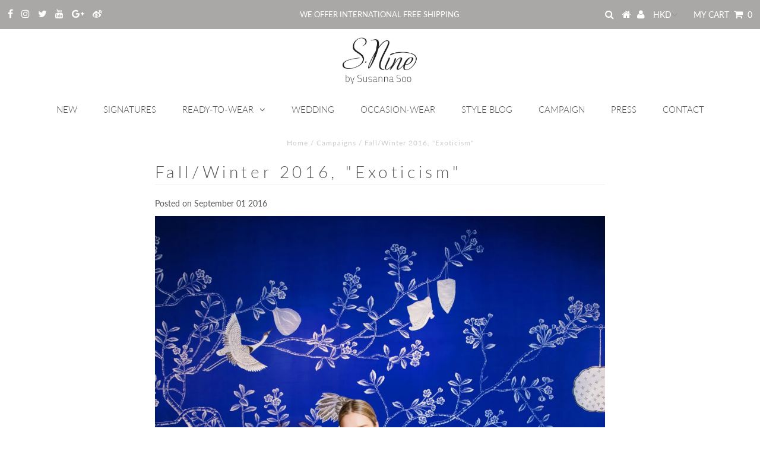

--- FILE ---
content_type: text/javascript
request_url: https://snineonline.com/cdn/shop/t/18/assets/bc-sf-search.js?v=179905203430829464201586065312
body_size: -486
content:
var bcSfSearchSettings={search:{}};BCSfFilter.prototype.customizeSuggestion=function(suggestionElement,searchElement,searchBoxId){jQ(".fancybox-overlay").length>0&&(jQ(suggestionElement).parent().css({position:"fixed"}),jQ(suggestionElement).css({"overflow-y":"scroll",height:"300px"}))};
//# sourceMappingURL=/cdn/shop/t/18/assets/bc-sf-search.js.map?v=179905203430829464201586065312
